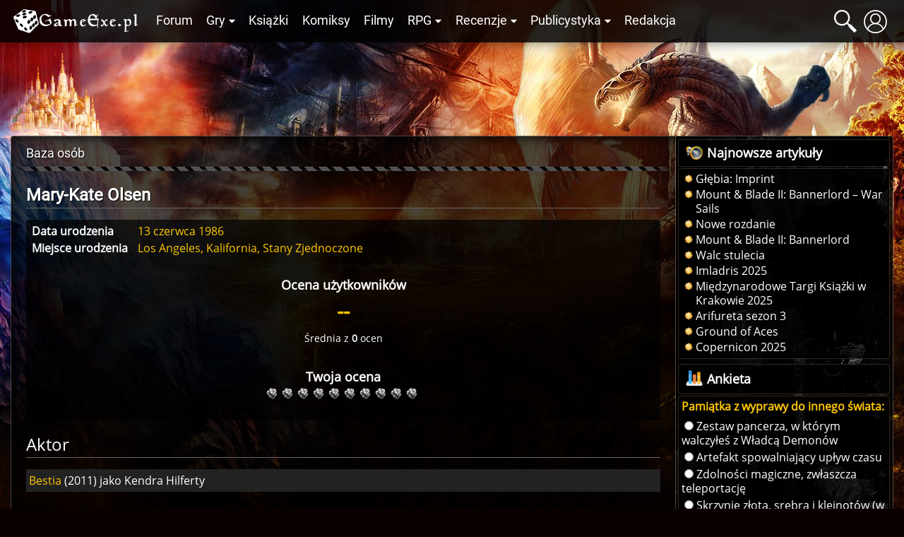

--- FILE ---
content_type: text/html; charset=UTF-8
request_url: https://gexe.pl/osoby/4606,mary-kate-olsen
body_size: 7346
content:
<!DOCTYPE html>
<html lang="pl" prefix="og: http://ogp.me/ns#">
<head>
    <title>Mary-Kate Olsen :: Baza osób :: Game Exe</title>
    <meta charset="utf-8">
<meta name="description" content="Wszystko o grach cRPG, RPG i fantastyce. Najświeższe informacje, recenzje gier i książek, poradniki, konkursy i bogate forum dyskusyjne" >
<meta name="keywords" content="bg, baldur, nwn, neverwinter, icewind dale, planescape torment, nox, morrowind, gothic, diablo, świątynia pierwotnego zła, fallout, dnd, oblivion, wiedźmin" >
<meta name="author" content="Game Exe" >
<meta name="viewport" content="width=device-width, initial-scale=1" >
<meta name="theme-color" content="#050306" >
<meta property="og:url" content="https://gexe.pl/osoby/4606,mary-kate-olsen" >
    <link href="/view/css/main.css?v=2.1.3.32" media="screen" rel="stylesheet" type="text/css" >
<link href="/favicon.ico" rel="icon" type="image/x-icon" >
<link href="/view/images/apple-touch-icon.png" rel="apple-touch-icon" >
<link href="/view/fonts/roboto-v20-latin-ext_latin-regular.woff2" rel="preload" type="font/woff2" crossorigin as="font" >
<link href="/view/fonts/open-sans-v18-latin-ext_latin-regular.woff2" rel="preload" type="font/woff2" crossorigin as="font" >
    <script src="/view/js/vendor.js?v=2.1.3.32" defer></script>
<script src="/view/js/app.js?v=2.1.3.32" defer></script>
    
    <script>enScroll=!1;const lStor=localStorage,sStor=sessionStorage,doc=document,docEl=document.documentElement,docBody=document.body,docLoc=document.location,w=window,s=screen,nav=navigator||{};function a(){const k="G-2VZW6Q721E",t=()=>Math.floor(Math.random()*1e9)+1,n=()=>Math.floor(Date.now()/1e3),y=()=>(sStor._p||(sStor._p=t()),sStor._p),v=()=>t()+"."+n(),p=()=>(lStor.cid_v4||(lStor.cid_v4=v()),lStor.cid_v4),m=lStor.getItem("cid_v4"),u=()=>m?void 0:enScroll==!0?void 0:"1",l=()=>(sStor.sid||(sStor.sid=n()),sStor.sid),d=()=>{if(!sStor._ss)return sStor._ss="1",sStor._ss;if(sStor.getItem("_ss")=="1")return void 0},r="1",h=()=>{if(sStor.sct)if(enScroll==!0)return sStor.sct;else x=+sStor.getItem("sct")+ +r,sStor.sct=x;else sStor.sct=r;return sStor.sct},e=docLoc.search,f=new URLSearchParams(e),a=["q","s","search","query","keyword"],g=a.some(t=>e.includes("&"+t+"=")||e.includes("?"+t+"=")),i=()=>g==!0?"view_search_results":enScroll==!0?"scroll":"page_view",b=()=>enScroll==!0?"90":void 0,j=()=>{if(i()=="view_search_results"){for(let e of f)if(a.includes(e[0]))return e[1]}else return void 0},o=encodeURIComponent,_=e=>{let t=[];for(let n in e)e.hasOwnProperty(n)&&e[n]!==void 0&&t.push(o(n)+"="+o(e[n]));return t.join("&")},O=!1,C="/bump",E=_({v:"2",uafvl:nav.userAgent,uap:nav.userAgentData.platform,tid:k,_p:y(),sr:(s.width*w.devicePixelRatio+"x"+s.height*w.devicePixelRatio).toString(),ul:(nav.language||void 0).toLowerCase(),cid:p(),_fv:u(),_s:"1",dl:docLoc.origin+docLoc.pathname+e,dt:doc.title||void 0,dr:doc.referrer||void 0,sid:l(),sct:h(),seg:"1",en:i(),"epn.percent_scrolled":b(),"ep.search_term":j(),_ss:d(),_dbg:O?1:void 0}),c=C+"?"+E;if(nav.sendBeacon)nav.sendBeacon(c);else{let e=new XMLHttpRequest;e.open("POST",c,!0)}}a();function sPr(){return(docEl.scrollTop||docBody.scrollTop)/((docEl.scrollHeight||docBody.scrollHeight)-docEl.clientHeight)*100}doc.addEventListener("scroll",sEv,{passive:!0});function sEv(){const e=sPr();if(e<90)return;enScroll=!0,a(),doc.removeEventListener("scroll",sEv,{passive:!0})}</script>
<script async src="https://www.googletagmanager.com/gtag/js?id=G-2VZW6Q721E"></script>
<script>
  window.dataLayer = window.dataLayer || [];
  function gtag(){dataLayer.push(arguments);}
  gtag('js', new Date());

  gtag('config', 'G-2VZW6Q721E');
</script></head>
<body>
    <div class="login hidden" data-component="login">
        <button class="login__close">&times;</button>
        <div class="login__login">
            <h4 class="login__title">Logowanie</h4>
            <form enctype="application/x-www-form-urlencoded" action="/logowanie" method="post"><fieldset>

<input name="mail" id="mail" value="" required class="login__input" type="text" placeholder="Email">

<input name="password" id="password" value="" required class="login__input" type="password" placeholder="Hasło">

<input type="hidden" name="from" value="/osoby/4606,mary-kate-olsen" id="login-from">

<input type="submit" name="login" id="login" value="Zaloguj" class="button button--light"></fieldset></form>            <p class="login__info">Nie masz jeszcze konta? Załóż je - to szybkie i proste. <a href="/rejestracja" id="create-account" class="login__link">Załóż konto</a>.</p>
            <p><a href="/zapomniane-haslo" class="login__link">Zapomniałem hasła</a>!</p>
        </div>
        <div class="login__register hidden">
            <h4 class="login__title">Rejestracja</h4>
            <p class="login__info">Masz już konto? <a href="/logowanie" id="log-in" class="login__link">Zaloguj się</a>.</p>
            <form enctype="application/x-www-form-urlencoded" action="/rejestracja" method="post"><fieldset>

<input name="username" id="username" value="" required placeholder="Nazwa użytkownika" type="text" class="login__input" minlength="3" maxlength="32" pattern="[^@:,;%]+">

<input name="email" id="email" value="" required placeholder="Email" class="login__input" type="email">

<label><input type="radio" name="gender" id="gender-1" value="1" checked="checked">mężczyzna</label><br><label><input type="radio" name="gender" id="gender-2" value="2">kobieta</label>

<input name="passwordr" id="passwordr" value="" required type="password" minlength="3" maxlength="72" class="login__input" placeholder="Hasło">

<input name="passwordrr" id="passwordrr" value="" required type="password" minlength="3" maxlength="72" placeholder="Powtórz hasło" class="login__input">

<input type="hidden" name="from" value="/osoby/4606,mary-kate-olsen" id="register-from">

<input type="submit" name="sendd" id="sendd" value="Rejestracja" class="button button--light"></fieldset></form>            <p>Klikając przycisk Rejestracja, akceptujesz nasz <a href="/p/regulamin" class="login__link" target="_blank">Regulamin</a>.</p>
        </div>
        <div class="login__third-party"></div>
    </div>
<header class="header" data-component="header">
    <div class="header__wrapper">
        <a href="/" class="header__logo" id="logo"><img class="header__logo__image" src="/view/images/logo.svg" alt="Game Exe"></a>
        <nav class="header__navigation" id="navigation">
            <ul class="header__navigation__primary">
                <li class="header__navigation__primary__item"><a href="/forum" title="Forum">Forum</a></li>
                <li class="header__navigation__primary__item">
                    <a href="/gry" title="Gry" class="more">Gry</a>
                    <ul class="columns">
    <li><a href="/arcanum">Arcanum</a></li>
    <li><a href="/age-of-conan">Age of Conan</a></li>
    <li><a href="/the-age-of-decadence">Age of Decadence</a></li>
    <li><a href="/allods-online">Allods Online</a></li>
    <li><a href="/baldurs-gate">Baldur's Gate</a></li>
    <li><a href="/baldurs-gate-2">Baldur's Gate II</a></li>
    <li><a href="/baldurs-gate-2-tron-bhaala">BGII: Tron Bhaala</a></li>
    <li><a href="/battle-for-wesnoth">Battle for Wesnoth</a></li>
    <li><a href="/darkest-dungeon">Darkest Dungeon</a></li>
    <li><a href="/deus-ex-bunt-ludzkosci">Deus Ex: Bunt Ludzkości</a></li>
    <li><a href="/deus-ex-the-fall">Deus Ex: The Fall</a></li>
    <li><a href="/diablo-2">Diablo II</a></li>
    <li><a href="/diablo-3">Diablo III</a></li>
    <li><a href="/divine-divinity">Divine Divinity</a></li>
    <li><a href="/divinity-ii">Divinity II: Ego Draconis</a></li>
    <li><a href="/dragon-age">Dragon Age: Początek</a></li>
    <li><a href="/dragon-age-przebudzenie">DA: P - Przebudzenie</a></li>
    <li><a href="/dragon-age-2">Dragon Age 2</a></li>
    <li><a href="/dragon-age-3">Dragon Age: Inkwizycja</a></li>
    <li><a href="/dragonica">Dragonica</a></li>
    <li><a href="/drakensang">Drakensang: TDE</a></li>
    <li><a href="/drakensang-2">Drakensang: TRoT</a></li>
    <li><a href="/dungeon-siege-2">Dungeon Siege II</a></li>
    <li><a href="/dungeon-siege-3">Dungeon Siege III</a></li>
    <li><a href="/eye">E.Y.E</a></li>
    <li><a href="/eve-online">EVE Online</a></li>
    <li><a href="/fable">Fable</a></li>
    <li><a href="/fable-2">Fable 2</a></li>
    <li><a href="/fallout">Fallout</a></li>
    <li><a href="/fallout-2">Fallout 2</a></li>
    <li><a href="/fallout-tactics">Fallout Tactics</a></li>
    <li><a href="/fallout-3">Fallout 3</a></li>
    <li><a href="/fallout-new-vegas">Fallout: New Vegas</a></li>
    <li><a href="/gothic">Gothic</a></li>
    <li><a href="/gothic-2">Gothic II</a></li>
    <li><a href="/gothic-2-noc-kruka">Gothic II: Noc Kruka</a></li>
    <li><a href="/gothic-3">Gothic 3</a></li>
    <li><a href="/guild-wars">Guild Wars</a></li>
    <li><a href="/guild-wars-2">Guild Wars 2</a></li>
    <li><a href="/heroes-of-might-and-magic-1">Heroes of Might &amp; Magic 1</a></li>
    <li><a href="/heroes-of-might-and-magic-3">Heroes of Might &amp; Magic 3</a></li>
    <li><a href="/icewind-dale">Icewind Dale</a></li>
    <li><a href="/icewind-dale-serce-zimy">IWD: Serce Zimy</a></li>
    <li><a href="/icewind-dale-trials-of-the-luremaster">IWD: Trials of the Luremaster</a></li>
    <li><a href="/icewind-dale-2">Icewind Dale II</a></li>
    <li><a href="/warhammer-40k-inquisitor-martyr">Inquisitor - Martyr</a></li>
    <li><a href="/jade-empire">Jade Empire</a></li>
    <li><a href="/lionheart">Lionheart</a></li>
    <li><a href="/lord-of-the-rings-online">Lord of the Rings Online</a></li>
    <li><a href="/mass-effect">Mass Effect</a></li>
    <li><a href="/mass-effect-2">Mass Effect 2</a></li>
    <li><a href="/mass-effect-3">Mass Effect 3</a></li>
    <li><a href="/morrowind">Morrowind</a></li>
    <li><a href="/neverwinter-nights">Neverwinter Nights</a></li>
    <li><a href="/neverwinter-shadows-of-undrentide">NwN: SoU</a></li>
    <li><a href="/neverwinter-hordes-of-the-underdark">NwN: HotU</a></li>
    <li><a href="/neverwinter-kingmaker">NwN: Kingmaker</a></li>
    <li><a href="/neverwinter-nights-2">Neverwinter Nights 2</a></li>
    <li><a href="/neverwinter-2-gniew-zehira">NwN2: Gniew Zehira</a></li>
    <li><a href="/neverwinter-2-maska-zdrajcy">NwN2: Maska Zdrajcy</a></li>
    <li><a href="/neverwinter-2-wrota-zachodu">NwN2: Wrota Zachodu</a></li>
    <li><a href="/oblivion">Oblivion</a></li>
    <li><a href="/oblivion-knights-of-the-nine">Oblivion: KotN</a></li>
    <li><a href="/pillars-of-eternity">Pillars of Eternity</a></li>
    <li><a href="/piraci-z-karaibow-online">Piraci z Karaibów Online</a></li>
    <li><a href="/planescape-torment">Planescape: Torment</a></li>
    <li><a href="/rise-of-the-argonauts">Rise of the Argonauts</a></li>
    <li><a href="/risen">Risen</a></li>
    <li><a href="/risen-2">Risen 2</a></li>
    <li><a href="/sacred">Sacred</a></li>
    <li><a href="/sacred-2">Sacred 2</a></li>
    <li><a href="/skyrim">Skyrim</a></li>
    <li><a href="/star-wars-kotor">SW: KotOR</a></li>
    <li><a href="/star-wars-the-old-republic">SW: The Old Republic</a></li>
    <li><a href="/sword-coast-legends">Sword Coast Legends</a></li>
    <li><a href="/swiatynia-pierwotnego-zla">Świątynia Pierwotnego Zła</a></li>
    <li><a href="/torchlight">Torchlight</a></li>
    <li><a href="/two-worlds">Two Worlds</a></li>
    <li><a href="/two-worlds-2">Two Worlds 2</a></li>
    <li><a href="/tyranny">Tyranny</a></li>
    <li><a href="/underrail">UnderRail</a></li>
    <li><a href="/vampire-the-masquerade-bloodlines">VTM: Bloodlines</a></li>
    <li><a href="/vampire-the-masquerade-redemption">VTM: Redemption</a></li>
    <li><a href="/wiedzmin">Wiedźmin</a></li>
    <li><a href="/wiedzmin-2">Wiedźmin 2</a></li>
    <li><a href="/wiedzmin-3">Wiedźmin 3</a></li>
    <li><a href="/wiedzmin-3-serca-z-kamienia">W3: Serca z kamienia</a></li>
    <li><a href="/wiedzmin-3-krew-i-wino">W3: Krew i wino</a></li>
    <li><a href="/windchaser">Windchaser</a></li>
    <li><a href="/world-of-warcraft">World of Warcraft</a></li>
</ul>                </li>
                <li class="header__navigation__primary__item"><a href="/ksiazki" title="Książki">Książki</a></li>
                <li class="header__navigation__primary__item"><a href="/komiksy" title="Komiksy">Komiksy</a></li>
                <li class="header__navigation__primary__item"><a href="/filmy" title="Filmy">Filmy</a></li>
                <li class="header__navigation__primary__item">
                    <a href="/rpg" title="Gry RPG" class="more">RPG</a>
                    <ul>
<li><a href="/dungeons-and-dragons">Dungeons&amp;Dragons</a></li>
<li><a href="/forgotten-realms">Forgotten Realms</a></li>
<li><a href="/neuroshima">Neuroshima</a></li>
<li><a href="/pathfinder">Pathfinder</a></li>
<li><a href="/swiat-mroku">Świat Mroku</a></li>
<li><a href="/warhammer-fantasy-role-play">Warhammer</a></li>
<li><a href="/gry-rpg">Inne</a></li>
<li><a href="/wywiady-z-mistrzami-gier-lochow-i-podziemi">Wywiady z Mistrzami Gier</a></li>
</ul>                </li>
                <li class="header__navigation__primary__item">
                    <a href="/recenzje" title="Recenzje" class="more">Recenzje</a>
                    <ul>
<li><a href="/audiobooki">Audiobooki</a></li>
<li><a href="/czasopisma">Czasopisma</a></li>
<li><a href="/recenzje/filmy">Filmy</a></li>
<li><a href="/recenzje/gry">Gry</a></li>
<li><a href="/recenzje/gry-planszowe">Gry planszowe i karciane</a></li>
<li><a href="/recenzje/komiksy">Komiksy</a></li>
<li><a href="/recenzje/ksiazki">Książki</a></li>
</ul>                </li>
                <li class="header__navigation__primary__item">
                    <a href="/publicystyka" title="Publicystyka" class="more">Publicystyka</a>
                    <ul>
<li><a href="/dom-yauntyrr">Dom Yauntyrr</a></li>
<li><a href="/fantastyka-w-kadrze/newsy">Fantastyka w Kadrze</a></li>
<li><a href="/felietony">Felietony</a></li>
<li><a href="/ge/galeria/1117,fan-works">Galeria użytkowników</a></li>
<li><a href="/gry-flash">Gry flash</a></li>
<li><a href="/mapa-westeros">Interaktywna mapa Westeros</a></li>
<li><a href="/publicystyka/kody">Kody</a></li>
<li><a href="/opowiadania">Opowiadania</a></li>
<li><a href="/sejwowar">Sejwowar</a></li>
<li><a href="/publicystyka/solucje">Solucje</a></li>
<li><a href="/swiat-pottera">Świat Pottera</a></li>
<li><a href="/swiat-wiedzmina">Świat Wiedźmina</a></li>
<li><a href="/test-osobowosci">Test osobowości</a></li>
<li><a href="/test-hobbitow">Test hobbitów</a></li>
<li><a href="/tlusty-czwartek/newsy">Tłuste Czwartki</a></li>
<li><a href="/publicystyka/wywiady-i-relacje">Wywiady i relacje</a></li>
<li><a href="/publicystyka/zapowiedzi">Zapowiedzi</a></li>
</ul>                </li>
                <li class="header__navigation__primary__item"><a href="/redakcja" title="Redakcja">Redakcja</a></li>
                <li class="header__navigation__primary__dots" id="navigation-more"><a href="">&middot;&middot;&middot;</a></li>
            </ul>
        </nav>
        <a href="#" class="header__icon loupe" id="search-icon"><span></span></a>
                    <a href="/logowanie" id="user-button" class="header__icon user" data-user-id="0"><span></span></a>
                <a href="#" id="menu-button" class="header__icon menu"><span></span></a>
        <div id="search-box" class="header__search-box hidden">
            <form method="get" action="/szukaj/artykuly"><fieldset>

<input type="text" name="q" id="q" value="" class="text" placeholder="Szukana fraza..." autocomplete="off">

<input type="submit" name="search" id="search" value=""></fieldset></form>            <div id="search-results" class="header__search-results"></div>
        </div>
            </div>
</header>
<div class="container">
    <div class="container__ads">
        <script async src="//pagead2.googlesyndication.com/pagead/js/adsbygoogle.js"></script>
<!-- GE 1.1 Billboard -->
<ins class="adsbygoogle"
     style="display:inline-block;width:728px;height:90px"
     data-ad-client="ca-pub-8205630395356620"
     data-ad-slot="7660579170"></ins>
<script>
(adsbygoogle = window.adsbygoogle || []).push({});
</script>    </div>
</div>
<div id="main" class="main">
            <div class="main__wrapper">
            <section id="main-content" class="main__content">
                
<nav class="breadcrumbs"><ol itemscope itemtype="https://schema.org/BreadcrumbList"><li class="breadcrumbs__crumb" itemprop="itemListElement" itemscope itemtype="https://schema.org/ListItem"><h2><a href="/osoby" itemprop="item"><span itemprop="name">Baza osób</span></a></h2><meta itemprop="position" content="1"></li></ol></nav>
<section class="main__text--only main__text--dark" itemscope itemtype="https://schema.org/Person">

    <h1 class="main__title media__title" itemprop="name">Mary-Kate Olsen</h1>

    <div class="media">

        <div class="media__info">
            <ul>
                                    <li class="media__details">
                        <span class="media__details__key">Data urodzenia</span>
                        <time class="media__details__value" itemprop="birthDate" datetime="1986-06-13 02:00:00">13 czerwca 1986</time>
                    </li>
                                                                    <li class="media__details">
                        <span class="media__details__key">Miejsce urodzenia</span>
                        <span class="media__details__value" itemprop="birthPlace">Los Angeles, Kalifornia, Stany Zjednoczone</span>
                    </li>
                            </ul>
                                <div class="media__rate-box" data-component="rate-box">
                <div class="media__rate-box__content article__frame">
            <h5 class="media__rate-box__header">Ocena użytkowników</h5>
            <span class="rate-box__rate" id="rate-box-users-rate">--</span>
            <span class="small">Średnia z <b id="rate-box-users-rated">0</b> ocen</span>
        </div>
        <div class="media__rate-box__content article__frame">
            <h5 class="media__rate-box__header">Twoja ocena</h5>
            <div class="rate-box__dices">
                <form action="/ocen/4585" method="post">
                    <fieldset>
                        <input type="hidden" name="rated" value="-1">
                        <input type="hidden" name="rateId" value="4585">
                        <input type="hidden" name="from" value="/osoby/4606,mary-kate-olsen">
                        <select name="rate">
                                                            <option value="1">1</option>
                                                            <option value="1.5">1.5</option>
                                                            <option value="2">2</option>
                                                            <option value="2.5">2.5</option>
                                                            <option value="3">3</option>
                                                            <option value="3.5">3.5</option>
                                                            <option value="4">4</option>
                                                            <option value="4.5">4.5</option>
                                                            <option value="5">5</option>
                                                            <option value="5.5">5.5</option>
                                                            <option value="6">6</option>
                                                            <option value="6.5">6.5</option>
                                                            <option value="7">7</option>
                                                            <option value="7.5">7.5</option>
                                                            <option value="8">8</option>
                                                            <option value="8.5">8.5</option>
                                                            <option value="9">9</option>
                                                            <option value="9.5">9.5</option>
                                                            <option value="10">10</option>
                                                    </select>
                        <input type="submit" value="Zagłosuj" class="button button--light">
                    </fieldset>
                </form>
            </div>
        </div>
    </div>
                    </div>
    </div>

    <div itemprop="description">
            </div>

                                    <h4 class="media__title">Aktor</h4>
    <div class="media__table">
                                            <div class="media__table__item media__table__item--only">
                <a href="/bestia">Bestia</a>
                                    (2011)
                                                                    jako Kendra Hilferty                                                                    </div>
            </div>
                            </section>
            </section>
                            <aside id="sidebar" class="sidebar">
                    <div class="sidebar__block"><div class="sidebar__header">
                    <div class="sidebar__header__icon loudspeaker"></div>
                    <h6 title="Najnowsze artykuły">Najnowsze artykuły</h6>
                </div><div class="sidebar__content"><ul class="sitemap"><li><a href=" /glebia-imprint/art/7696,glebia-imprint" title="Głębia: Imprint">Głębia: Imprint</a></li><li><a href=" /mount-and-blade-ii-bannerlord-war-sails/art/7695,mount-and-blade-ii-bannerlord-war-sails" title="Mount & Blade II: Bannerlord – War Sails">Mount & Blade II: Bannerlord – War Sails</a></li><li><a href=" /nowe-rozdanie/art/7694,recenzja" title="Nowe rozdanie">Nowe rozdanie</a></li><li><a href=" /mount-and-blade-2-bannerlord/art/7693,mount-and-blade-ii-bannerlord" title="Mount & Blade II: Bannerlord">Mount & Blade II: Bannerlord</a></li><li><a href=" /walc-stulecia/art/7692,recenzja" title="Walc stulecia">Walc stulecia</a></li><li><a href=" /imladris-2025-krakowski-weekend-z-fantastyka/art/7690,imladris-2025" title="Imladris 2025">Imladris 2025</a></li><li><a href=" /28-miedzynarodowe-targi-ksiazki-w-krakowie/art/7689,miedzynarodowe-targi-ksiazki-w-krakowie-2025" title="Międzynarodowe Targi Książki w Krakowie 2025">Międzynarodowe Targi Książki w Krakowie 2025</a></li><li><a href=" /arifureta/art/7688,recenzja" title="Arifureta sezon 3">Arifureta sezon 3</a></li><li><a href=" /ground-of-aces/art/7687,zapowiedz" title="Ground of Aces">Ground of Aces</a></li><li><a href=" /copernicon-2025/art/7686,copernicon-2025" title="Copernicon 2025">Copernicon 2025</a></li></ul></div></div><div class="sidebar__block"><div class="sidebar__header">
                    <div class="sidebar__header__icon chart"></div>
                    <h6 title="Ankieta">Ankieta</h6>
                </div><div class="sidebar__content"><form enctype="application/x-www-form-urlencoded" class="sidebar__poll" action="/ankiety/105,pamiatka-z-wyprawy-do-innego-swiata" method="post"><dl class="ge-form">
<dt id="answer-label"><label class="required">Pamiątka z wyprawy do innego świata:</label></dt>
<dd id="answer-element">
<label><input type="radio" name="answer" id="answer-943" value="943">Zestaw pancerza, w którym walczyłeś z Władcą Demonów</label> <label><input type="radio" name="answer" id="answer-944" value="944">Artefakt spowalniający upływ czasu</label> <label><input type="radio" name="answer" id="answer-945" value="945">Zdolności magiczne, zwłaszcza teleportację</label> <label><input type="radio" name="answer" id="answer-946" value="946">Skrzynię złota, srebra i klejnotów (w końcu nie tyraliśmy za darmo, nie?)</label> <label><input type="radio" name="answer" id="answer-947" value="947">Żonę/Męża</label></dd>
<dd class="button-container">
<input type="submit" name="vote" id="vote" value="Zagłosuj" class="button button--light"></dd></dl></form><div class="button-container"><a href="/ankiety/105,pamiatka-z-wyprawy-do-innego-swiata" class="button button--dark">Wyniki</a></div><div class="center">[ <a href="/ankiety">Ankiety</a> ]</div></div></div><div class="sidebar__block"><div class="sidebar__header">
                    <div class="sidebar__header__icon talk"></div>
                    <h6 title="Ostatnio na forum">Ostatnio na forum</h6>
                </div><div class="sidebar__content"><ul class="sitemap"><li><a href="/forum/t/78952,gra-a-ksiazki?new=1" title="Gra a książki">Gra a książki</a></li><li><a href="/forum/t/79268,studio-pixelfade-konczy-dzialalnosc?new=1" title="Studio PixelFade kończy działalność">Studio PixelFade kończy działalność</a></li><li><a href="/forum/t/79267,najnowsze-informacje-o-serialowym-eragonie?new=1" title="Najnowsze informacje o serialowym Eragonie">Najnowsze informacje o serialowym Eragonie</a></li><li><a href="/forum/t/79224,magala-npc?new=1" title="Magala NPC">Magala NPC</a></li><li><a href="/forum/t/79266,demo-kingdom-loop-dostepne-na-steamie?new=1" title="Demo Kingdom Loop dostępne na Steamie">Demo Kingdom Loop dostępne na Steamie</a></li><li><a href="/forum/t/79220,sprzedawcy-smierci?new=1" title="Sprzedawcy śmierci">Sprzedawcy śmierci</a></li></ul><div class="button-container"><a href="/forum" class="button button--light">Odwiedź Forum</a></div></div></div><div class="sidebar__block"><div class="sidebar__header">
                    <div class="sidebar__header__icon talk"></div>
                    <h6 title="Game Exe na Facebooku">Game Exe na Facebooku</h6>
                </div><div class="sidebar__content"><div class="fb-page" data-href="https://www.facebook.com/GameExe" data-width="274"></div></div></div><div class="sidebar__block"><div class="sidebar__header">
                    <div class="sidebar__header__icon earth"></div>
                    <h6 title="Reklama">Reklama</h6>
                </div><div class="sidebar__content"><script async src="//pagead2.googlesyndication.com/pagead/js/adsbygoogle.js"></script>
<!-- GE 1.1 Menu -->
<ins class="adsbygoogle"
     style="display:inline-block;width:300px;height:250px"
     data-ad-client="ca-pub-8205630395356620"
     data-ad-slot="4294983578"></ins>
<script>
(adsbygoogle = window.adsbygoogle || []).push({});
</script></div></div>                </aside>
                    </div>
    </div>
<footer class="global-footer">
    <div class="global-footer__wrapper">
        <p>
            <strong><a href="/tyranny">Tyranny</a></strong> &middot;
<strong><a href="/mass-effect-3">Mass Effect 3</a></strong> &middot;
<strong><a href="/wiedzmin-3">Wiedźmin 3</a></strong> &middot;
<strong><a href="/dragon-age-3">Dragon Age Inkwizycja</a></strong> &middot;
<strong><a href="/deus-ex-mankind-divided">Deus Ex Rozłam Ludzkości</a></strong>        </p>
        <p>
            <a href="https://www.facebook.com/GameExe" rel="nofollow noopener noreferrer" target="_blank"><img class="global-footer__icon" src="/view/images/icons/social/facebook.svg" alt="Dołącz do GameExe na Facebooku"></a>
            <a href="https://www.youtube.com/GameExeView" rel="nofollow noopener noreferrer" target="_blank"><img class="global-footer__icon" src="/view/images/icons/social/youtube.svg" alt="Dołącz do GameExe na YouTube"></a>
            <a href="http://steamcommunity.com/groups/GExe" rel="nofollow noopener noreferrer" target="_blank"><img class="global-footer__icon" src="/view/images/icons/social/steam.svg" alt="Dołącz do GameExe na Steamie"></a>
            <a href="http://twitter.com/gameexe" rel="nofollow noopener noreferrer" target="_blank"><img class="global-footer__icon" src="/view/images/icons/social/twitter.svg" alt="Dołącz do GameExe na Twitterze"></a>
        </p>
        <p>Copyright &copy; 2003-2026 gexe.pl &middot; <a href="/p/polityka-prywatnosci">Polityka Prywatności</a></p>
    </div>
</footer>
<div class="global-ajax-loading">Wczytywanie...</div>
<div class="notifications" data-component="notifications"></div>
<script>
  window.fbAsyncInit = function() {
    FB.init({
      appId            : '158512387522634',
      autoLogAppEvents : true,
      xfbml            : true,
      version          : 'v17.0'
    });
  };
</script>
<script async defer crossorigin="anonymous" src="https://connect.facebook.net/en_US/sdk.js"></script>
<script type="application/ld+json">
    {
        "@context": "https://schema.org",
        "@type": "WebSite",
        "url": "https://gexe.pl",
        "potentialAction": {
            "@type": "SearchAction",
            "target": "https://gexe.pl/szukaj/newsy?term={query}",
            "query-input": "required name=query"
        }
    }
</script>
<span id="organization">
    <meta itemprop="name" content="Game Exe">
    <meta itemprop="url" content="https://gexe.pl">
    <meta itemprop="sameAs" content="https://www.facebook.com/GameExe">
    <meta itemprop="sameAs" content="https://www.youtube.com/GameExeView">
    <meta itemprop="sameAs" content="http://steamcommunity.com/groups/GExe">
    <meta itemprop="sameAs" content="http://twitter.com/gameexe">
    <span itemprop="logo" itemscope itemtype="https://schema.org/ImageObject" itemref="organization-logo"></span>
</span>
<span id="organization-logo">
    <meta itemprop="url" content="/view/images/logotype.png">
    <meta itemprop="width" content="1400">
    <meta itemprop="height" content="500">
</span>
<span itemscope itemtype="https://schema.org/Organization" itemref="organization"></span>
</body>
</html>


--- FILE ---
content_type: image/svg+xml
request_url: https://gexe.pl/view/images/icons/social/facebook.svg
body_size: -726
content:
<?xml version="1.0" encoding="iso-8859-1"?>
<svg version="1.1" id="Layer_1" xmlns="http://www.w3.org/2000/svg" xmlns:xlink="http://www.w3.org/1999/xlink" x="0px" y="0px"
	 viewBox="0 0 474.294 474.294" style="enable-background:new 0 0 474.294 474.294;" xml:space="preserve">
<circle style="fill:#3A5A98;" cx="237.111" cy="236.966" r="236.966"/>
<path style="fill:#345387;" d="M404.742,69.754c92.541,92.541,92.545,242.586-0.004,335.134
	c-92.545,92.541-242.593,92.541-335.134,0L404.742,69.754z"/>
<path style="fill:#2E4D72;" d="M472.543,263.656L301.129,92.238l-88.998,88.998l5.302,5.302l-50.671,50.667l41.474,41.474
	l-5.455,5.452l44.901,44.901l-51.764,51.764l88.429,88.429C384.065,449.045,461.037,366.255,472.543,263.656z"/>
<path style="fill:#FFFFFF;" d="M195.682,148.937c0,7.27,0,39.741,0,39.741h-29.115v48.598h29.115v144.402h59.808V237.276h40.134
	c0,0,3.76-23.307,5.579-48.781c-5.224,0-45.485,0-45.485,0s0-28.276,0-33.231c0-4.962,6.518-11.641,12.965-11.641
	c6.436,0,20.015,0,32.587,0c0-6.623,0-29.481,0-50.592c-16.786,0-35.883,0-44.306,0C194.201,93.028,195.682,141.671,195.682,148.937
	z"/>
</svg>
